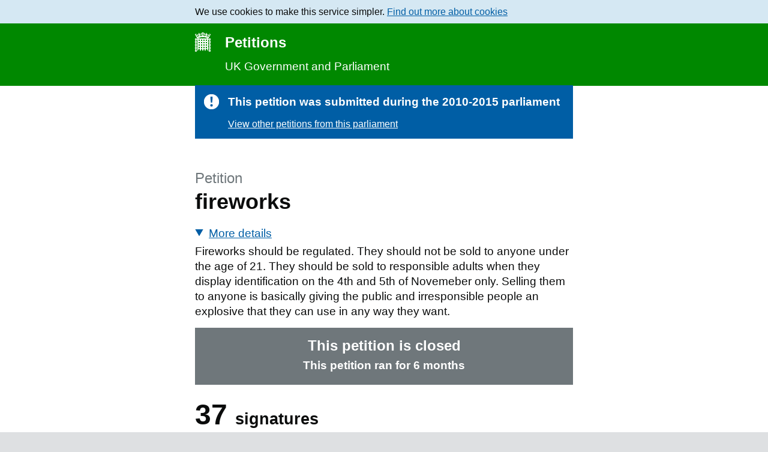

--- FILE ---
content_type: text/html; charset=utf-8
request_url: https://petition.parliament.uk/archived/petitions/56357
body_size: 2903
content:
<!DOCTYPE html>
<html lang="en-GB">
  <head>
    <title>fireworks - Petitions</title>
    <meta http-equiv="Content-Type" content="text/html; charset=utf-8">

    <link rel="preload" href="/assets/application-3e13b7b005e3e1850dc85577f619f83e07349ad307023041533482457f350563.css" as="style" type="text/css">
    <link rel="preload" href="/assets/application-e3b0c44298fc1c149afbf4c8996fb92427ae41e4649b934ca495991b7852b855.js" as="script" type="text/javascript">


    <link rel="stylesheet" href="/assets/application-3e13b7b005e3e1850dc85577f619f83e07349ad307023041533482457f350563.css">

    <meta name="viewport" content="width = device-width">
    <!-- Desktop Browsers -->
<link rel="shortcut icon" type="image/x-icon" href="/favicon.ico">

<!-- Android: Chrome M39 and up-->
<link rel="manifest" href="/manifest.json">

<!-- Android: Chrome M31 and up, ignored if manifest is present-->
<meta name="mobile-web-app-capable" content="yes">
<link rel="icon" sizes="192x192" href="/assets/os-social/android/icon-192x192-ef97932d4e5a23a1c0758162d7d29c9dc7e27da4b282295a9485a28c235c98a6.png">

<!-- iOS -->
<meta name="apple-mobile-web-app-capable" content="yes">
<meta name="apple-mobile-web-app-title" content="Petitions">

<link href="/assets/os-social/apple/apple-touch-icon-180x180-1811b4db1f54c375ab28c40e5e5381a474192ae1c1ed813252708b066b3fd87c.png" sizes="180x180" rel="apple-touch-icon">
<link href="/assets/os-social/apple/apple-touch-icon-167x167-aa4f09634e802c8c92cad438f6e0e8d46543530b3a3e6a2dd161160fd204836a.png" sizes="167x167" rel="apple-touch-icon">
<link href="/assets/os-social/apple/apple-touch-icon-152x152-32d8a4100bccf143f1e84cf4a8ec6ae5c1a3eb3657dc1e86003aa49043c6f0bf.png" sizes="152x152" rel="apple-touch-icon">
<link href="/assets/os-social/apple/apple-touch-icon-120x120-6e784c451909a2c57870928a1ca2643eb8ee3f5e98f387d60fe743bc0728258e.png" sizes="120x120" rel="apple-touch-icon">
<link href="/assets/os-social/apple/apple-touch-icon-6e784c451909a2c57870928a1ca2643eb8ee3f5e98f387d60fe743bc0728258e.png" rel="apple-touch-icon">

<!-- Windows 8 and IE 11 -->
<meta name="msapplication-config" content="browserconfig.xml">

<!-- Windows -->
<meta name="application-name" content="Petitions">
<meta name="msapplication-tooltip" content="UK Government and Parliament">
<meta name="msapplication-window" content="width=1024;height=768">
<meta name="msapplication-navbutton-color" content="#008800">
<meta name="msapplication-starturl" content="./">

    <!-- SEO meta description -->
<meta name="description" content="Fireworks should be regulated. They should not be sold to anyone under the age of 21. They should be sold to responsible adults when they display identification on the 4th and 5th of Novemeber only. Selling them to anyone is basically giving the public and irresponsible people an explosive that they can use in any way they want.">
<!-- Facebook analytics access -->
<meta property="fb:admins" content="204502059">
<!-- Open Graph -->
<meta property="og:site_name" content="Petitions - UK Government and Parliament">
<meta property="og:locale" content="en_GB">
<meta property="og:image" content="https://petition.parliament.uk/assets/os-social/opengraph-image-74d2a08295a6290b3e3c5b57a8d37deedf3d61f8a07d36883a6750f1ac82e828.png">
<meta property="og:url" content="https://petition.parliament.uk/archived/petitions/56357">
<meta property="og:type" content="article">
<meta property="og:title" content="Archived Petition: fireworks">
<meta property="og:description" content="Fireworks should be regulated. They should not be sold to anyone under the age of 21. They should be sold to responsible adults when they display identification on the 4th and 5th of Novemeber only. Selling them to anyone is basically giving the public and irresponsible people an explosive that they can use in any way they want.">
<!-- X -->
<meta name="twitter:card" content="summary">
<meta name="twitter:site" content="@hocpetitions">
<meta name="twitter:image" content="https://petition.parliament.uk/assets/os-social/opengraph-image-74d2a08295a6290b3e3c5b57a8d37deedf3d61f8a07d36883a6750f1ac82e828.png">
<meta name="twitter:title" content="Petition: fireworks">
<meta name="twitter:description" content="Fireworks should be regulated. They should not be sold to anyone under the age of 21. They should be sold to responsible adults when they display identification on the 4th and 5th of Novemeber only. Selling them to anyone is basically giving the public and irresponsible people an explosive that they can use in any way they want.">

    <meta name="theme-color" content="#080">
  </head>
  <body>
      <div id="global-cookie-message">
        <p>We use cookies to make this service simpler. <a href="/cookies">Find out more about cookies</a></p>
      </div>

    <header id="global-header">
  <div class="wrapper">
      <a title="Go to the petitions homepage" class="proposition" href="/">
        Petitions
</a>    <p class="strapline">UK Government and Parliament</p>
  </div>
</header>


    <main id="content">
      
      <div class="notification">
  <span class="icon icon-warning-white">
    <span class="visuallyhidden">Important:</span>
  </span>
  <p class="content">
    This petition was submitted during the 2010-2015 parliament
  </p>

  <p class="link">
    <a href="/archived/petitions?parliament=2">View other petitions from this parliament</a>
  </p>
</div>

<h1>
    <span class="heading-secondary">Petition</span>
  fireworks
</h1>


    <details open="open">
      <summary><span class="summary">More details</span></summary>
      <div><p>Fireworks should be regulated. They should not be sold to anyone under the age of 21. They should be sold to responsible adults when they display identification on the 4th and 5th of Novemeber only. Selling them to anyone is basically giving the public and irresponsible people an explosive that they can use in any way they want.</p></div>
    </details>

    <p class="flash-notice">
      This petition is closed
      <span>This petition ran for 6 months</span>
    </p>

  <div class="signature-count">
  <p class="signature-count-number" role="status" aria-atomic="true">
    <span class="count">37</span> <span class="text">signatures</span>
  </p>

  <label class="signature-count-progress">
    <span class="visuallyhidden">Progress of the petition towards its next target:</span>
      <progress value="37" max="10000">
        37 of 10,000 signatures required to get a government response
</progress>  </label>

  <p class="signatures-on-a-map">
    <a href="https://petitionmap.unboxedconsulting.com/?petition=56357">
      Show on a map
      <span class="visuallyhidden">the geographical breakdown of signatures by constituency</span>
    </a>
  </p>

  <p class="signature-count-goal">
    10,000

      <span class="visuallyhidden"> signatures required to get a government response</span>
  </p>
</div>


  <div class="about-petitions">

  </div>


<ul class="petition-meta">
    <li>
      <span class="label">Date closed</span> 31 October 2014
    </li>

  <li class="meta-json">
    <span class="note"><a href="/archived/petitions/56357.json">Get petition data (json format)</a></span>
    <details>
  <summary>
    <span class="summary">About petition data</span>
  </summary>
  <div id="about-json-content" class="panel-indent">
    <p>
      The data shows the number of people who have signed the petition
      by country as well as in the constituency of each Member of Parliament.
      This data is available for all petitions on the site. It is not a
      list of people who have signed the petition. The only name
      that is shared on the site is that of the petition creator.
    </p>
  </div>
</details>

  </li>
</ul>

    </main>

    <footer id="footer">
  <div class="wrapper">
    <ul id="footer_nav">
      <li><a href="/">Home</a></li>
      <li><a href="/petitions">All petitions</a></li>
        <li><a href="/petitions/check">Start a petition</a></li>
      <li><a href="/help">How petitions work</a></li>
      <li><a href="/privacy">Privacy</a></li>
      <li><a href="/cookies">Cookies</a></li>
      <li><a href="/feedback">Feedback</a></li>
      <li><a href="/accessibility">Accessibility statement</a></li>
    </ul>

    <div class="open-government-licence">
      <p>All content is available under the <a href="https://www.nationalarchives.gov.uk/doc/open-government-licence/version/3/" rel="external license">Open Government Licence v3.0</a>, except where otherwise stated</p>
    </div>

    <div class="copyright">
      <a href="https://www.nationalarchives.gov.uk/information-management/our-services/crown-copyright.htm" rel="external">© Crown copyright</a>
    </div>
  </div>
</footer>

    <script src="/assets/application-e3b0c44298fc1c149afbf4c8996fb92427ae41e4649b934ca495991b7852b855.js"></script>
  </body>
</html>
